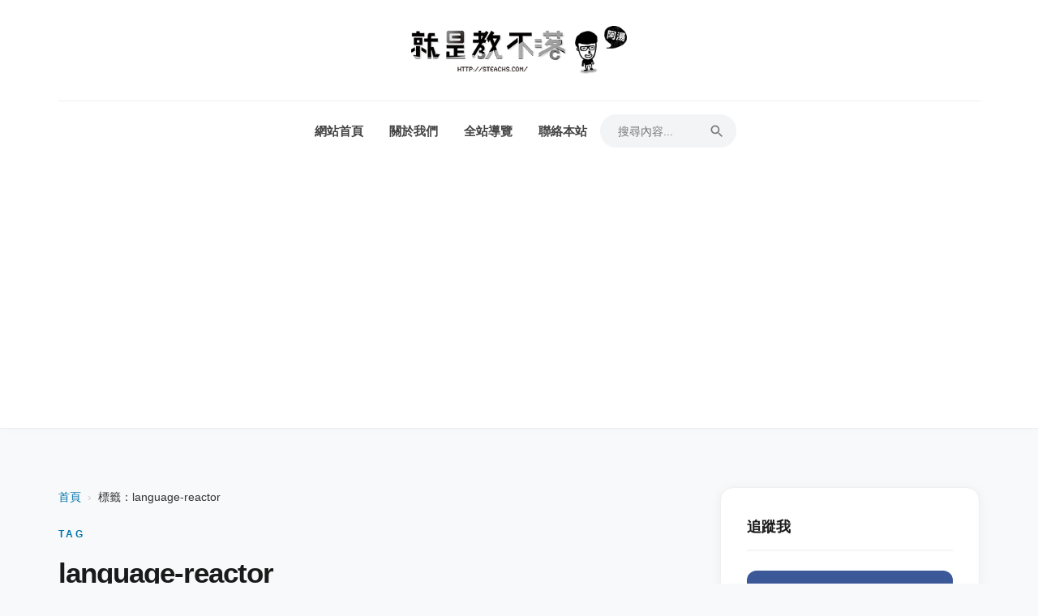

--- FILE ---
content_type: text/html
request_url: https://steachs.com/archives/tag/language-reactor
body_size: 11158
content:
<!DOCTYPE html><html lang="zh-TW"> <head><!-- Google Tag Manager --><script>(function(w,d,s,l,i){w[l]=w[l]||[];w[l].push({'gtm.start':
    new Date().getTime(),event:'gtm.js'});var f=d.getElementsByTagName(s)[0],
    j=d.createElement(s),dl=l!='dataLayer'?'&l='+l:'';j.async=true;j.src=
    'https://www.googletagmanager.com/gtm.js?id='+i+dl;f.parentNode.insertBefore(j,f);
    })(window,document,'script','dataLayer','GTM-KPS53BJ');</script><!-- End Google Tag Manager --><meta charset="UTF-8"><meta name="viewport" content="width=device-width, initial-scale=1.0"><link rel="preconnect" href="https://steachs.com"><link rel="dns-prefetch" href="https://steachs.com"><title>標籤：language-reactor - 就是教不落 - 給你最豐富的 3C 資訊、教學網站</title><meta name="description" content="查看標籤「language-reactor」下的所有文章"><meta name="robots" content="max-image-preview:large, index, follow"><link rel="canonical" href="https://steachs.com/archives/tag/language-reactor"><link rel="EditURI" type="application/rsd+xml" title="RSD" href="https://steachs.com/rsd.xml"><link rel="wlwmanifest" type="application/wlwmanifest+xml" href="https://steachs.com/wlwmanifest.xml"><link rel="icon" href="/favicon.ico"><link rel="shortcut icon" href="/favicon.ico"><script async src="https://pagead2.googlesyndication.com/pagead/js/adsbygoogle.js?client=ca-pub-0711196565645086" crossorigin="anonymous"></script><script async src="https://pagead2.googlesyndication.com/pagead/js/adsbygoogle.js?client=ca-pub-0711196565645086"
     crossorigin="anonymous"></script><meta property="og:type" content="website"><meta property="og:title" content="標籤：language-reactor - 就是教不落 - 給你最豐富的 3C 資訊、教學網站"><meta property="og:description" content="查看標籤「language-reactor」下的所有文章"><meta property="og:image" content="https://steachs.com/images/2026/01/1768319702_0984.png"><meta property="twitter:card" content="summary_large_image"><script id="whitelist-data" type="application/json">["4fun.tw","www.histats.com","www.dbs.com.cn","myfile.steachs.com","file.steachs.com","files.steachs.com","t.goiiz.com","steachs.isunfar.com.tw","fwdmax.fwd.com.hk","www.mymdacgo.tw","www.amagicsoft.com","azure4u.net","bestwallet.com","www.imobie.com","news.cnyes.com","tw.stock.yahoo.com","bananaimg.ai","bitcoinist.com","sogi.com.tw","jemlit.com","videoproc.com","www.ithome.com.tw","www.mspy.com","i1.wp.com","updf.com","www.binance.com","cryptonews.com","feedburner.google.com","pollo.ai","www.ithome.com.tw","plus.google.com","down.easeus.com","https://www.deskin.io/","twitter.com","feeds2.feedburner.com","demo.hiraku.tw","article.steachs.com","mega.nz","goo.gl","www.miier.me","store.miier.me","www.tstartel.com","shop.cool3c.com","www.oppotw.com","www.facebook.com","amazingtalker.com","www.lg.com","www.samsung.com","bit.ly","shopee.tw","richart.tw","www.zeczec.com","backme.tw","yahoo.com","486shop.com","host.com.tw","dyson.tw","huawei.com","movavi.com","yungching.com.tw","lihi.cc","popin.cc","avision.com","twsamsungcampaign.com","taishinbank.com.tw","readmoo.com","www.trendmicro.com","ubin.io","iamcoding.tw","gaaiho.com","pdfhome.com","directgo.tw","shop.opro9.com","www.shopback.com.tw","www.tp-link.com","social-plugins.line.me","s.click.taobao.com","acethinker.com","bestmade.com.tw","reurl.cc","momo.dm","jello.page.link","friendo.page.link","nayosmart.com","www.dottedsign.com","www.nescafe.com","haomy.tw","www.youtube.com","line.me","tw.imyfone.com","www.clevguard.com","lihi1.com","www.ceraliv.com","www.choosenano.com","ceraliv.me","q-r.tw","tw.gopcfun.com","4ddig.tenorshare.com","www.imyfone.com","pdf.wondershare.tw","wpcourses.cc","pikbest.com","bhv.com.tw","forms.gle","rightpdf.com","benqurl.biz","itoolab.tw","rankwoo.com","sflife.cc","www.instagram.com","youtube.com","tweaseus.pxf.io","www.accupass.com","ai.easeus.com","cryptodnes.bg","vocus.cc","coindada.com","www.sg-go.tw","ltr.boi.go.th","roborocktw.vip"]</script><style>.more-link-wrapper[data-astro-cid-nni2rj4u]{display:flex;justify-content:flex-end;margin-top:1.5rem}.more-link[data-astro-cid-nni2rj4u]{display:inline-flex;align-items:center;gap:8px;padding:8px 16px;background-color:transparent;color:var(--link-color, #0073aa);text-decoration:none;font-weight:600;font-size:.9rem;border:1px solid var(--link-color, #0073aa);border-radius:4px;transition:all .3s ease}.more-link[data-astro-cid-nni2rj4u]:hover{background-color:var(--link-color, #0073aa);color:#fff;transform:translateY(-2px);box-shadow:0 4px 12px #0073aa26}.more-link[data-astro-cid-nni2rj4u] .arrow[data-astro-cid-nni2rj4u]{transition:transform .3s ease}.more-link[data-astro-cid-nni2rj4u]:hover .arrow[data-astro-cid-nni2rj4u]{transform:translate(4px)}
</style>
<link rel="stylesheet" href="/_astro/about.CcH8wcTQ.css">
<style>.pagination-nav[data-astro-cid-d776pwuy]{display:flex;justify-content:center;align-items:center;margin-block:2rem 1rem;flex-wrap:wrap;gap:1rem}.page-number-list[data-astro-cid-d776pwuy]{display:flex;align-items:center;list-style:none;margin:0;padding:0;gap:.25rem}.page-control[data-astro-cid-d776pwuy],.page-number[data-astro-cid-d776pwuy],.ellipsis[data-astro-cid-d776pwuy]{display:flex;justify-content:center;align-items:center;min-width:2.5rem;height:2.5rem;padding:0 .5rem;border-radius:.25rem;font-size:1rem}.page-control[data-astro-cid-d776pwuy],.page-number[data-astro-cid-d776pwuy]{background:#fff;border:1px solid #d1d5db;color:#374151;transition:all .2s ease-in-out}.page-control[data-astro-cid-d776pwuy]:hover,.page-number[data-astro-cid-d776pwuy]:hover{background:#f3f4f6;border-color:#9ca3af;text-decoration:none}.ellipsis[data-astro-cid-d776pwuy]{color:#6b7280}.page-number[data-astro-cid-d776pwuy].current{background:#007acc;border-color:#007acc;color:#fff;font-weight:600;pointer-events:none}
.breadcrumbs[data-astro-cid-ilhxcym7]{margin-bottom:1.5rem;font-size:.9rem;color:#666}.breadcrumbs[data-astro-cid-ilhxcym7] ol[data-astro-cid-ilhxcym7]{list-style:none;padding:0;margin:0;display:flex;flex-wrap:wrap;align-items:center}.breadcrumbs[data-astro-cid-ilhxcym7] li[data-astro-cid-ilhxcym7]{display:flex;align-items:center}.breadcrumbs[data-astro-cid-ilhxcym7] a[data-astro-cid-ilhxcym7]{color:var(--link-color, #0073aa);text-decoration:none}.breadcrumbs[data-astro-cid-ilhxcym7] a[data-astro-cid-ilhxcym7]:hover{text-decoration:underline}.separator[data-astro-cid-ilhxcym7]{margin:0 .5rem;color:#ccc}.current[data-astro-cid-ilhxcym7]{color:#333;font-weight:500}
.error-message[data-astro-cid-uem4puuj]{color:#e11d48;padding:1.5rem;background:#fff1f2;border-radius:12px;border:1px solid #ffe4e6;margin-bottom:2rem;font-weight:600;text-align:center}
</style></head> <body> <!-- Google Tag Manager (noscript) --> <noscript><iframe src="https://www.googletagmanager.com/ns.html?id=GTM-KPS53BJ" height="0" width="0" style="display:none;visibility:hidden"></iframe></noscript> <!-- End Google Tag Manager (noscript) --> <div class="site-wrapper"> <header class="site-header"> <div class="header-container"> <div class="header-top-bar"><div class="site-branding"><a href="/" class="site-title"><img src="https://steachs.com/images/2026/01/1768319702_0984.png" alt="就是教不落 - 給你最豐富的 3C 資訊、教學網站"></a></div><button class="mobile-menu-toggle" aria-label="Toggle Menu"><span class="bar"></span><span class="bar"></span><span class="bar"></span></button></div> <nav class="main-navigation"> <ul id="menu-main-menu" class="menu"> <li><a href="/">網站首頁</a></li><li><a href="/about">關於我們</a></li><li><a href="/sitereview">全站導覽</a></li><li><a href="/contact">聯絡本站</a></li> <li class="search-item"> <form action="/" method="get" class="search-form-header"> <input type="text" name="s" placeholder="搜尋內容..." required> <button type="submit" aria-label="Search"><svg viewBox="0 0 24 24" width="20" height="20"><path d="M15.5 14h-.79l-.28-.27A6.471 6.471 0 0 0 16 9.5 6.5 6.5 0 1 0 9.5 16c1.61 0 3.09-.59 4.23-1.57l.27.28v.79l5 4.99L20.49 19l-4.99-5zm-6 0C7.01 14 5 11.99 5 9.5S7.01 5 9.5 5 14 7.01 14 9.5 11.99 14 9.5 14z" fill="currentColor"></path></svg></button> </form> </li> </ul> </nav> </div> </header> <div class="hero-container"></div> <div class="site-content"> <main class="main-content"> <nav class="breadcrumbs" aria-label="Breadcrumb" data-astro-cid-ilhxcym7> <ol data-astro-cid-ilhxcym7> <li data-astro-cid-ilhxcym7><a href="/" data-astro-cid-ilhxcym7>首頁</a></li> <li data-astro-cid-ilhxcym7> <span class="separator" data-astro-cid-ilhxcym7>›</span> <span class="current" aria-current="page" data-astro-cid-ilhxcym7>標籤：language-reactor</span> </li> </ol> </nav> <script type="application/ld+json">{"@context":"https://schema.org","@type":"BreadcrumbList","itemListElement":[{"@type":"ListItem","position":1,"name":"標籤：language-reactor"}]}</script>  <div class="section-header-block" data-astro-cid-uem4puuj> <span class="sub-title" data-astro-cid-uem4puuj>Tag</span> <h1 class="main-title" data-astro-cid-uem4puuj>language-reactor</h1> </div> <div class="posts-container" data-astro-cid-nni2rj4u> <article class="post" data-astro-cid-nni2rj4u> <div class="post-thumbnail" data-astro-cid-nni2rj4u> <a href="/archives/84703" data-astro-cid-nni2rj4u> <img src="https://steachs.com/images/2026/01/1768807159_7929a5c8.webp" alt="雙門檻越障最高 4.5+4.3cm，石頭科技 Saros 20 跨越奇兵 旗艦越障掃拖王者開箱" loading="lazy" data-astro-cid-nni2rj4u> </a> </div> <header class="entry-header" data-astro-cid-nni2rj4u> <h2 class="entry-title" data-astro-cid-nni2rj4u> <a href="/archives/84703" data-astro-cid-nni2rj4u>雙門檻越障最高 4.5+4.3cm，石頭科技 Saros 20 跨越奇兵 旗艦越障掃拖王者開箱</a> </h2> <div class="entry-meta" data-astro-cid-nni2rj4u> <span class="posted-on" data-astro-cid-nni2rj4u>2026/1/19</span> <span class="byline" data-astro-cid-nni2rj4u>作者：<a href="/author/scorpio" data-astro-cid-nni2rj4u>阿湯</a></span> <span class="cat-links" data-astro-cid-nni2rj4u>分類：<a href="/archives/category/3cinformation" data-astro-cid-nni2rj4u>開箱文 &amp; 評測</a></span> </div> </header> <div class="entry-content" data-astro-cid-nni2rj4u> <p data-astro-cid-nni2rj4u>在這 2026 年剛開始，石頭科技就火速推出了最新的旗艦機型「Saros 20 跨越奇兵 旗艦越障掃拖王者」，去年越障部份原本只有 2cm+2cm 雙門檻，今年直接雙倍提升變成 4.5cm+4cm 雙門檻，除此之外， 2025 年所有的旗艦功能、規格幾乎都齊聚一身，而且更加升級，像是支援動態 100 度/50 度/常溫三段式熱水洗拖布、35000pa 的超強吸力、毛髮零纏繞三重結構設計，再加上採用星陣導航避障系統帶來超薄的 7.98cm 機身，真的是什麼都有，不用再選擇困難，一台通通搞定。</p> <div class="more-link-wrapper" data-astro-cid-nni2rj4u> <a href="/archives/84703" class="more-link" data-astro-cid-nni2rj4u>
繼續閱讀
<span class="arrow" data-astro-cid-nni2rj4u>→</span> </a> </div> </div> </article><article class="post" data-astro-cid-nni2rj4u> <div class="post-thumbnail" data-astro-cid-nni2rj4u> <a href="/archives/84224" data-astro-cid-nni2rj4u> <img src="https://steachs.com/images/uploads/2026/01/Gemini_Generated_Image_adi1ymadi1ymadi1.png" alt="家用、戶外都好用！BLUETTI 電吉拉行動電站開箱，近 1.5 度電，充滿只要 80 分鐘！" loading="lazy" data-astro-cid-nni2rj4u> </a> </div> <header class="entry-header" data-astro-cid-nni2rj4u> <h2 class="entry-title" data-astro-cid-nni2rj4u> <a href="/archives/84224" data-astro-cid-nni2rj4u>家用、戶外都好用！BLUETTI 電吉拉行動電站開箱，近 1.5 度電，充滿只要 80 分鐘！</a> </h2> <div class="entry-meta" data-astro-cid-nni2rj4u> <span class="posted-on" data-astro-cid-nni2rj4u>2026/1/5</span> <span class="byline" data-astro-cid-nni2rj4u>作者：<a href="/author/scorpio" data-astro-cid-nni2rj4u>阿湯</a></span> <span class="cat-links" data-astro-cid-nni2rj4u>分類：<a href="/archives/category/3cinformation" data-astro-cid-nni2rj4u>開箱文 &amp; 評測</a></span> </div> </header> <div class="entry-content" data-astro-cid-nni2rj4u> <p data-astro-cid-nni2rj4u>說到行動電源站，用過的人就知道有多方便，很多人都以為只有露營才用的到，真的是天大的誤會，既然行動電源站就是一顆超大且支援 AC/DC 的電源，那為什麼只有露營才用的到呢？像是在家門外洗車不好拉電給高壓洗車機，是不是直接接上行動電源站就好？停電時也用的到！但挑選一款好的行動電源站很重要，今天要來開箱的這款 BLUETTI 電吉拉行動電站，將近 1.5 度的電量，支援快充、BMS 電池管理、太陽能充電...</p> <div class="more-link-wrapper" data-astro-cid-nni2rj4u> <a href="/archives/84224" class="more-link" data-astro-cid-nni2rj4u>
繼續閱讀
<span class="arrow" data-astro-cid-nni2rj4u>→</span> </a> </div> </div> </article><article class="post" data-astro-cid-nni2rj4u> <div class="post-thumbnail" data-astro-cid-nni2rj4u> <a href="/archives/83926" data-astro-cid-nni2rj4u> <img src="https://steachs.com/images/uploads/2025/12/Gemini_Generated_Image_bahddlbahddlbahd.png" alt="金融素養的四大關鍵能力，提升金錢掌控力" loading="lazy" data-astro-cid-nni2rj4u> </a> </div> <header class="entry-header" data-astro-cid-nni2rj4u> <h2 class="entry-title" data-astro-cid-nni2rj4u> <a href="/archives/83926" data-astro-cid-nni2rj4u>金融素養的四大關鍵能力，提升金錢掌控力</a> </h2> <div class="entry-meta" data-astro-cid-nni2rj4u> <span class="posted-on" data-astro-cid-nni2rj4u>2025/12/21</span> <span class="byline" data-astro-cid-nni2rj4u>作者：<a href="/author/others" data-astro-cid-nni2rj4u>客座投稿</a></span> <span class="cat-links" data-astro-cid-nni2rj4u>分類：<a href="/archives/category/information" data-astro-cid-nni2rj4u>網路大小事</a></span> </div> </header> <div class="entry-content" data-astro-cid-nni2rj4u> <p data-astro-cid-nni2rj4u>你是否想過「為什麼同樣賺錢的人，財務狀況卻可能差很大？」答案往往不在於收入，而在於「金融素養」。金融素養（Financial Literacy）指的不是複雜的投資知識，而是每個人都需要具備的基本金錢管理能力。這篇内容以四大核心能力為主軸，帶你清楚了解什麼才是真正的金融素養。

</p> <div class="more-link-wrapper" data-astro-cid-nni2rj4u> <a href="/archives/83926" class="more-link" data-astro-cid-nni2rj4u>
繼續閱讀
<span class="arrow" data-astro-cid-nni2rj4u>→</span> </a> </div> </div> </article><article class="post" data-astro-cid-nni2rj4u> <div class="post-thumbnail" data-astro-cid-nni2rj4u> <a href="/archives/83871" data-astro-cid-nni2rj4u> <img src="https://steachs.com/images/uploads/2025/12/Gemini_Generated_Image_ii5717ii5717ii57.png" alt="【線上八字命理學堂】AI 助攻！八字排盤、算命、解盤、合盤全功能網站" loading="lazy" data-astro-cid-nni2rj4u> </a> </div> <header class="entry-header" data-astro-cid-nni2rj4u> <h2 class="entry-title" data-astro-cid-nni2rj4u> <a href="/archives/83871" data-astro-cid-nni2rj4u>【線上八字命理學堂】AI 助攻！八字排盤、算命、解盤、合盤全功能網站</a> </h2> <div class="entry-meta" data-astro-cid-nni2rj4u> <span class="posted-on" data-astro-cid-nni2rj4u>2025/12/20</span> <span class="byline" data-astro-cid-nni2rj4u>作者：<a href="/author/scorpio" data-astro-cid-nni2rj4u>阿湯</a></span> <span class="cat-links" data-astro-cid-nni2rj4u>分類：<a href="/archives/category/3cinformation" data-astro-cid-nni2rj4u>開箱文 &amp; 評測</a></span> </div> </header> <div class="entry-content" data-astro-cid-nni2rj4u> <p data-astro-cid-nni2rj4u>很多人不知道阿湯自己私下有在研究命理，不過也就是這 1~2 年的事，研究的沒有到很深入，也不只一種，像之前就有研究過別命理學，而最近研究的是八字，為了更好排盤，乾脆自己做一個網站，而這網站除了排盤之外，我也增加了很多功能，本來要單純自用，後來就弄一弄開放大家一起來用了，往下來分享我這次用 AI 搭配自己寫程式做的八字命理學堂。

</p> <div class="more-link-wrapper" data-astro-cid-nni2rj4u> <a href="/archives/83871" class="more-link" data-astro-cid-nni2rj4u>
繼續閱讀
<span class="arrow" data-astro-cid-nni2rj4u>→</span> </a> </div> </div> </article><article class="post" data-astro-cid-nni2rj4u> <div class="post-thumbnail" data-astro-cid-nni2rj4u> <a href="/archives/83869" data-astro-cid-nni2rj4u> <img src="https://steachs.com/images/uploads/2025/12/word-image-83869-1.jpeg" alt="移居馬來西亞遠距工作:簽證、生活成本全攻略" loading="lazy" data-astro-cid-nni2rj4u> </a> </div> <header class="entry-header" data-astro-cid-nni2rj4u> <h2 class="entry-title" data-astro-cid-nni2rj4u> <a href="/archives/83869" data-astro-cid-nni2rj4u>移居馬來西亞遠距工作:簽證、生活成本全攻略</a> </h2> <div class="entry-meta" data-astro-cid-nni2rj4u> <span class="posted-on" data-astro-cid-nni2rj4u>2025/12/19</span> <span class="byline" data-astro-cid-nni2rj4u>作者：<a href="/author/others" data-astro-cid-nni2rj4u>客座投稿</a></span> <span class="cat-links" data-astro-cid-nni2rj4u>分類：<a href="/archives/category/information" data-astro-cid-nni2rj4u>網路大小事</a></span> </div> </header> <div class="entry-content" data-astro-cid-nni2rj4u> <p data-astro-cid-nni2rj4u>你是不是也厭倦了台北高昂的房租和生活成本?每個月薪水一進帳就被房東拿走三分之一,剩下的錢還得精打細算?其實,有個東南亞國家正在向遠距工作者招手,那裡的生活成本只有台灣的一半,網路速度快到飛起,而且還有專門為數位遊牧族設計的簽證。而這個地方,就是越來越多台灣人選擇的馬來西亞

這篇文章會告訴你所有關於移居馬來西亞遠距工作的實用資訊,從簽證申請到每月開銷,讓你清楚知道這條路是否適合你。準備好了嗎?讓我們開始吧。

</p> <div class="more-link-wrapper" data-astro-cid-nni2rj4u> <a href="/archives/83869" class="more-link" data-astro-cid-nni2rj4u>
繼續閱讀
<span class="arrow" data-astro-cid-nni2rj4u>→</span> </a> </div> </div> </article><article class="post" data-astro-cid-nni2rj4u> <div class="post-thumbnail" data-astro-cid-nni2rj4u> <a href="/archives/83698" data-astro-cid-nni2rj4u> <img src="https://steachs.com/images/uploads/2025/12/word-image-83698-1-1.png" alt="Android 資料恢復與修復｜DroidKit 手機資料救援軟體完整指南" loading="lazy" data-astro-cid-nni2rj4u> </a> </div> <header class="entry-header" data-astro-cid-nni2rj4u> <h2 class="entry-title" data-astro-cid-nni2rj4u> <a href="/archives/83698" data-astro-cid-nni2rj4u>Android 資料恢復與修復｜DroidKit 手機資料救援軟體完整指南</a> </h2> <div class="entry-meta" data-astro-cid-nni2rj4u> <span class="posted-on" data-astro-cid-nni2rj4u>2025/12/8</span> <span class="byline" data-astro-cid-nni2rj4u>作者：<a href="/author/others" data-astro-cid-nni2rj4u>客座投稿</a></span> <span class="cat-links" data-astro-cid-nni2rj4u>分類：<a href="/archives/category/information" data-astro-cid-nni2rj4u>網路大小事</a></span> </div> </header> <div class="entry-content" data-astro-cid-nni2rj4u> <p data-astro-cid-nni2rj4u>Android 手機資料誤刪不用慌！使用 DroidKit 輕鬆找回照片、影片、LINE/WhatsApp 聊天記錄、聯絡人及文件。完整 Android 資料恢復與修復指南，操作簡單、安全高效。

Android 資料恢復完整指南：怎麼救回被刪除的手機資料？在日常使用 Android 手機的過程中，相片、影片、聊天記錄、文件等資料很容易因為誤刪、系統更新、裝置故障、螢幕破裂，甚至是忘記密碼等情況而消失。當資料突然不見時，很多人第一時間會上網搜尋解決方法，但資訊零散、效果參差不齊，本篇將整理最可靠的 Android資料恢復與修復 方法，讓你能有效提高成功救回重要檔案的機率。

</p> <div class="more-link-wrapper" data-astro-cid-nni2rj4u> <a href="/archives/83698" class="more-link" data-astro-cid-nni2rj4u>
繼續閱讀
<span class="arrow" data-astro-cid-nni2rj4u>→</span> </a> </div> </div> </article><article class="post" data-astro-cid-nni2rj4u> <div class="post-thumbnail" data-astro-cid-nni2rj4u> <a href="/archives/82973" data-astro-cid-nni2rj4u> <img src="https://steachs.com/images/uploads/2025/11/word-image-82973-1.jpeg" alt="適合遠端工作的電腦工程師居住的五大國家" loading="lazy" data-astro-cid-nni2rj4u> </a> </div> <header class="entry-header" data-astro-cid-nni2rj4u> <h2 class="entry-title" data-astro-cid-nni2rj4u> <a href="/archives/82973" data-astro-cid-nni2rj4u>適合遠端工作的電腦工程師居住的五大國家</a> </h2> <div class="entry-meta" data-astro-cid-nni2rj4u> <span class="posted-on" data-astro-cid-nni2rj4u>2025/11/15</span> <span class="byline" data-astro-cid-nni2rj4u>作者：<a href="/author/others" data-astro-cid-nni2rj4u>客座投稿</a></span> <span class="cat-links" data-astro-cid-nni2rj4u>分類：<a href="/archives/category/information" data-astro-cid-nni2rj4u>網路大小事</a></span> </div> </header> <div class="entry-content" data-astro-cid-nni2rj4u> <p data-astro-cid-nni2rj4u>你是不是常常在想，如果可以一邊寫程式一邊享受異國生活該有多好？隨著遠端工作成為新常態，越來越多台灣工程師開始探索海外生活的可能性。不過，選擇移居地點可不是隨便看看風景照片就能決定的事。網速快不快、稅務友不友善、生活成本高不高、簽證好不好拿——這些實際問題都會直接影響你的遠端工作I體驗。

</p> <div class="more-link-wrapper" data-astro-cid-nni2rj4u> <a href="/archives/82973" class="more-link" data-astro-cid-nni2rj4u>
繼續閱讀
<span class="arrow" data-astro-cid-nni2rj4u>→</span> </a> </div> </div> </article><article class="post" data-astro-cid-nni2rj4u> <div class="post-thumbnail" data-astro-cid-nni2rj4u> <a href="/archives/81847" data-astro-cid-nni2rj4u> <img src="https://steachs.com/images/uploads/2025/10/DSC04831.jpg" alt="石頭 Qrevo Curv 2 Flow 搖滾巨星 滾筒活水掃拖機器人開箱：活水拖地，咖啡、果汁也能拖！" loading="lazy" data-astro-cid-nni2rj4u> </a> </div> <header class="entry-header" data-astro-cid-nni2rj4u> <h2 class="entry-title" data-astro-cid-nni2rj4u> <a href="/archives/81847" data-astro-cid-nni2rj4u>石頭 Qrevo Curv 2 Flow 搖滾巨星 滾筒活水掃拖機器人開箱：活水拖地，咖啡、果汁也能拖！</a> </h2> <div class="entry-meta" data-astro-cid-nni2rj4u> <span class="posted-on" data-astro-cid-nni2rj4u>2025/10/22</span> <span class="byline" data-astro-cid-nni2rj4u>作者：<a href="/author/scorpio" data-astro-cid-nni2rj4u>阿湯</a></span> <span class="cat-links" data-astro-cid-nni2rj4u>分類：<a href="/archives/category/3cinformation" data-astro-cid-nni2rj4u>開箱文 &amp; 評測</a></span> </div> </header> <div class="entry-content" data-astro-cid-nni2rj4u> <p data-astro-cid-nni2rj4u>家裡有小孩或寵物的朋友應該都有這種經驗：剛拖完地沒多久，地板又出現了各種不明液體、腳印、毛髮。更讓人崩潰的是，有時候讓掃地機器人去拖地，結果它竟然把廚房的醬油漬帶到客廳，把客廳的果汁漬帶到臥室，越拖越髒。這時候你會開始懷疑：到底是我在幫掃地機收拾善後，還是它在幫我打掃？掃地機器人這種東西，市面上早就千千萬萬種了。就算功能再強大，遇到家裡特別髒的時候，還是會擔心機器人拖地到底有沒有乾淨。該不會就帶著髒污從頭拖到尾？別擔心，全台銷售第一掃地機器人品牌石頭科技推出 石頭 Qrevo Curv 2 Flow 搖滾巨星 滾筒活水掃拖機器人，即時清洗拖布加不留水痕的秘訣，石頭最懂你要的是什麼。

</p> <div class="more-link-wrapper" data-astro-cid-nni2rj4u> <a href="/archives/81847" class="more-link" data-astro-cid-nni2rj4u>
繼續閱讀
<span class="arrow" data-astro-cid-nni2rj4u>→</span> </a> </div> </div> </article><article class="post" data-astro-cid-nni2rj4u> <div class="post-thumbnail" data-astro-cid-nni2rj4u> <a href="/archives/82160" data-astro-cid-nni2rj4u> <img src="https://steachs.com/images/uploads/2025/10/word-image-82160-1.png" alt="如何在加密貨幣牛市中獲得最大收益" loading="lazy" data-astro-cid-nni2rj4u> </a> </div> <header class="entry-header" data-astro-cid-nni2rj4u> <h2 class="entry-title" data-astro-cid-nni2rj4u> <a href="/archives/82160" data-astro-cid-nni2rj4u>如何在加密貨幣牛市中獲得最大收益</a> </h2> <div class="entry-meta" data-astro-cid-nni2rj4u> <span class="posted-on" data-astro-cid-nni2rj4u>2025/10/22</span> <span class="byline" data-astro-cid-nni2rj4u>作者：<a href="/author/others" data-astro-cid-nni2rj4u>客座投稿</a></span> <span class="cat-links" data-astro-cid-nni2rj4u>分類：<a href="/archives/category/information" data-astro-cid-nni2rj4u>網路大小事</a></span> </div> </header> <div class="entry-content" data-astro-cid-nni2rj4u> <p data-astro-cid-nni2rj4u>加密貨幣市場周期變化一向明顯，每次牛市都為投資者帶來了重塑財富的機會。從2017年的首次代幣發行（ICO）熱潮，到2021年的去中心化金融（DeFi）與NFT狂潮，這些階段不僅是技術的演進，更是投資策略與心理博弈的試煉場。隨著全球資金流動重新分配，人工智慧、真實世界資產（RWA）及Layer 2擴容解決方案正逐步成為2025年牛市的新引擎。

</p> <div class="more-link-wrapper" data-astro-cid-nni2rj4u> <a href="/archives/82160" class="more-link" data-astro-cid-nni2rj4u>
繼續閱讀
<span class="arrow" data-astro-cid-nni2rj4u>→</span> </a> </div> </div> </article><article class="post" data-astro-cid-nni2rj4u> <div class="post-thumbnail" data-astro-cid-nni2rj4u> <a href="/archives/81908" data-astro-cid-nni2rj4u> <img src="https://steachs.com/images/uploads/2025/10/ChatGPT-Image-2025年10月16日-上午11_44_20.png" alt="硬碟管理最佳軟體 EaseUS Partition Master，硬碟分割、系統轉移、資料抹除輕鬆搞定" loading="lazy" data-astro-cid-nni2rj4u> </a> </div> <header class="entry-header" data-astro-cid-nni2rj4u> <h2 class="entry-title" data-astro-cid-nni2rj4u> <a href="/archives/81908" data-astro-cid-nni2rj4u>硬碟管理最佳軟體 EaseUS Partition Master，硬碟分割、系統轉移、資料抹除輕鬆搞定</a> </h2> <div class="entry-meta" data-astro-cid-nni2rj4u> <span class="posted-on" data-astro-cid-nni2rj4u>2025/10/17</span> <span class="byline" data-astro-cid-nni2rj4u>作者：<a href="/author/scorpio" data-astro-cid-nni2rj4u>阿湯</a></span> <span class="cat-links" data-astro-cid-nni2rj4u>分類：<a href="/archives/category/3cinformation" data-astro-cid-nni2rj4u>開箱文 &amp; 評測</a></span> </div> </header> <div class="entry-content" data-astro-cid-nni2rj4u> <p data-astro-cid-nni2rj4u>
2025 年 10 月 14 日，微軟正式停止對 Windows 10 的支援。這意味著繼續使用 Windows 10 的電腦將不再收到安全性更新，面臨病毒和駭客攻擊的風險大增。許多人開始考慮升級到 Windows 11，但卻發現自己的電腦卡在幾個關鍵問題上：磁碟格式是舊的 MBR 而非 GPT、C 槽空間不足無法安裝、或是想把系統轉移到新買的 SSD 上。


Windows 內建的磁碟管理工具在這些情況下幾乎幫不上忙。MBR 轉 GPT 要重灌系統？C 槽空間不夠要刪除 D 槽資料？系統轉移到 SSD 要全部重新安裝軟體？這些傳統做法不但麻煩，還可能造成資料遺失。今天要介紹的 EaseUS Partition Master，就是專門解決這些升級障礙的專業工具。

</p> <div class="more-link-wrapper" data-astro-cid-nni2rj4u> <a href="/archives/81908" class="more-link" data-astro-cid-nni2rj4u>
繼續閱讀
<span class="arrow" data-astro-cid-nni2rj4u>→</span> </a> </div> </div> </article> </div> <nav class="pagination-nav" aria-label="Pagination" data-astro-cid-d776pwuy>  <ul class="page-number-list" data-astro-cid-d776pwuy> <li data-astro-cid-d776pwuy> <a href="/archives/tag/language-reactor" class="page-number current" aria-current="page" data-astro-cid-d776pwuy> 1 </a> </li><li data-astro-cid-d776pwuy> <a href="/archives/tag/language-reactor/page/2" class="page-number" aria-current="false" data-astro-cid-d776pwuy> 2 </a> </li><li data-astro-cid-d776pwuy> <a href="/archives/tag/language-reactor/page/3" class="page-number" aria-current="false" data-astro-cid-d776pwuy> 3 </a> </li><li data-astro-cid-d776pwuy> <a href="/archives/tag/language-reactor/page/4" class="page-number" aria-current="false" data-astro-cid-d776pwuy> 4 </a> </li><li data-astro-cid-d776pwuy> <a href="/archives/tag/language-reactor/page/5" class="page-number" aria-current="false" data-astro-cid-d776pwuy> 5 </a> </li><li data-astro-cid-d776pwuy> <span class="ellipsis" data-astro-cid-d776pwuy>...</span> </li><li data-astro-cid-d776pwuy> <a href="/archives/tag/language-reactor/page/731" class="page-number" aria-current="false" data-astro-cid-d776pwuy> 731 </a> </li> </ul> <a href="/archives/tag/language-reactor/page/2" class="page-control next" data-astro-cid-d776pwuy>下一頁 ›</a> </nav> </main> <aside class="sidebar"> <section class="widget widget_epcl_social"> <h3 class="widget-title">追蹤我</h3> <ul class="icons"> <li><a href="https://www.facebook.com/teachs" class="facebook" target="_blank" rel="nofollow noopener"><span class="icon"><svg viewBox="0 0 24 24"><path d="M24 12.073c0-6.627-5.373-12-12-12s-12 5.373-12 12c0 5.99 4.388 10.954 10.125 11.854v-8.385H7.078v-3.47h3.047V9.43c0-3.007 1.792-4.669 4.533-4.669 1.312 0 2.686.235 2.686.235v2.953H15.83c-1.491 0-1.956.925-1.956 1.874v2.25h3.328l-.532 3.47h-2.796v8.385C19.612 23.027 24 18.062 24 12.073z"></path></svg></span><span>Facebook</span></a></li> <li><a href="https://www.instagram.com/s_tech_life/" class="instagram" target="_blank" rel="nofollow noopener"><span class="icon"><svg viewBox="0 0 24 24"><path d="M12 2.163c3.204 0 3.584.012 4.85.07 3.252.148 4.771 1.691 4.919 4.919.058 1.265.069 1.645.069 4.849 0 3.205-.012 3.584-.069 4.849-.149 3.225-1.664 4.771-4.919 4.919-1.266.058-1.644.07-4.85.07-3.204 0-3.584-.012-4.849-.07-3.26-.149-4.771-1.699-4.919-4.92-.058-1.265-.07-1.644-.07-4.849 0-3.204.013-3.583.07-4.849.149-3.227 1.664-4.771 4.919-4.919 1.266-.057 1.645-.069 4.849-.069zm0-2.163c-3.259 0-3.667.014-4.947.072-4.358.2-6.78 2.618-6.98 6.98-.059 1.281-.073 1.689-.073 4.948 0 3.259.014 3.668.072 4.948.2 4.358 2.618 6.78 6.98 6.98 1.281.058 1.689.072 4.948.072 3.259 0 3.668-.014 4.948-.072 4.354-.2 6.782-2.618 6.979-6.98.059-1.28.073-1.689.073-4.948 0-3.259-.014-3.667-.072-4.947-.196-4.354-2.617-6.78-6.979-6.98-1.281-.059-1.69-.073-4.949-.073zm0 5.838c-3.403 0-6.162 2.759-6.162 6.162s2.759 6.163 6.162 6.163 6.162-2.759 6.162-6.163c0-3.403-2.759-6.162-6.162-6.162zm0 10.162c-2.209 0-4-1.79-4-4 0-2.209 1.791-4 4-4s4 1.791 4 4c0 2.21-1.791 4-4 4zm6.406-11.845c-.796 0-1.441.645-1.441 1.44s.645 1.44 1.441 1.44c.795 0 1.439-.645 1.439-1.44s-.644-1.44-1.439-1.44z"></path></svg></span><span>Instagram</span></a></li> <li><a href="https://www.youtube.com/@s3clife" class="youtube" target="_blank" rel="nofollow noopener"><span class="icon"><svg viewBox="0 0 24 24"><path d="M23.498 6.186a3.016 3.016 0 0 0-2.122-2.136C19.505 3.545 12 3.545 12 3.545s-7.505 0-9.377.505A3.017 3.017 0 0 0 .502 6.186C0 8.07 0 12 0 12s0 3.93.502 5.814a3.016 3.016 0 0 0 2.122 2.136c1.871.505 9.376.505 9.376.505s7.505 0 9.377-.505a3.015 3.015 0 0 0 2.122-2.136C24 15.93 24 12 24 12s0-3.93-.502-5.814zM9.545 15.568V8.432L15.818 12l-6.273 3.568z"></path></svg></span><span>Youtube</span></a></li> </ul> </section> <div class="widget"><h3 class="widget-title">文章分類</h3><ul class="widget-list"><li><a href="/archives/category/3cinformation">開箱文 &amp; 評測</a></li><li><a href="/archives/category/mobile_phone">手機應用教學</a></li><li><a href="/archives/category/comab">電腦小教室</a></li><li><a href="/archives/category/software">電腦軟體</a></li><li><a href="/archives/category/information">網路大小事</a></li><li><a href="/archives/category/socialmedia">網路社群</a></li><li><a href="/archives/category/netservice">線上工具/服務</a></li><li><a href="/archives/category/cloudservice">雲端服務</a></li><li><a href="/archives/category/travel">旅遊&amp;美食&amp;活動記事</a></li><li><a href="/archives/category/camp-vlog">露營 Vlog</a></li><li><a href="/archives/category/games">遊戲相關</a></li><li><a href="/archives/category/uncategorized">未分類</a></li></ul></div> <div class="widget"><h3 class="widget-title">最新文章</h3><div id="latest-posts-sidebar">載入中...</div></div> <div class="widget"><h3 class="widget-title">相關連結</h3><ul class="widget-list"><li><a href="https://steachs.com/fortune-telling" target="_blank">AI 八字命理學堂</a></li><li><a href="https://steachs.com/maya_13_moon_calendar/" target="_blank">馬雅13月亮曆查詢器</a></li></ul></div> </aside> </div> <footer class="site-footer"><div class="footer-container"><p>© 2026 就是教不落 - 給你最豐富的 3C 資訊、教學網站 All Rights Reserved</p></div></footer> </div> <script>
        function initMobileMenu() {
            const toggle = document.querySelector('.mobile-menu-toggle');
            const nav = document.querySelector('.main-navigation');
            if (!toggle || !nav) return;
            toggle.onclick = (e) => {
                e.stopPropagation();
                const isActive = toggle.classList.toggle('is-active');
                nav.classList.toggle('is-active');
            };
        }

        function initLinkInterceptor() {
            if (window.location.pathname.startsWith('/secure')) return;
            const whitelistEl = document.getElementById('whitelist-data');
            const whitelist = whitelistEl ? JSON.parse(whitelistEl.textContent) : [];
            const currentDomain = window.location.hostname;

            document.addEventListener('click', (e) => {
                const anchor = e.target.closest('a');
                if (!anchor || !anchor.href) return;
                const entryContent = anchor.closest('.entry-content');
                if (!entryContent) return;
                let url;
                try { url = new URL(anchor.href); } catch (err) { return; }
                if (url.hostname === currentDomain || url.protocol === 'mailto:' || url.protocol === 'tel:' || url.pathname.startsWith('/secure')) return;
                if (whitelist.some(domain => url.hostname.includes(domain))) return;
                e.preventDefault();
                
                const fromTitle = document.querySelector('.entry-title')?.innerText || document.title;
                let fromExcerpt = "";
                const entryEl = document.querySelector('.entry-content');
                if (entryEl) {
                    const firstP = entryEl.querySelector('p');
                    fromExcerpt = (firstP?.innerText || entryEl.innerText || "").substring(0, 100).trim();
                }
                
                const secureUrl = new URL('/secure', window.location.origin);
                secureUrl.searchParams.set('u', anchor.href);
                secureUrl.searchParams.set('t', fromTitle);
                secureUrl.searchParams.set('e', fromExcerpt);
                
                window.open(secureUrl.toString(), '_blank');
            }, true);
        }

        async function fetchLatestPosts() {
            const container = document.getElementById('latest-posts-sidebar');
            if (!container) return;
            try {
                const response = await fetch('/backend/posts.php?limit=10');
                const data = await response.json();
                const posts = data.posts || [];
                container.innerHTML = `<ul class="widget-list">${posts.map(post => `<li><a href="/archives/${post.id}">${post.title}</a></li>`).join('')}</ul>`;
            } catch (error) { container.innerHTML = '無法載入'; }
        }

        function initAds() {
            try {
                const ads = document.querySelectorAll('.adsbygoogle:not([data-adsbygoogle-status="done"])');
                ads.forEach(ad => {
                    (window.adsbygoogle = window.adsbygoogle || []).push({});
                });
            } catch (e) {}
        }

        initMobileMenu();
        initLinkInterceptor();
        fetchLatestPosts();
        setTimeout(initAds, 1500);

        document.addEventListener('astro:after-swap', () => {
            initMobileMenu();
            initLinkInterceptor();
            fetchLatestPosts();
            setTimeout(initAds, 1000);
        });
    </script> </body> </html> 

--- FILE ---
content_type: text/html; charset=utf-8
request_url: https://www.google.com/recaptcha/api2/aframe
body_size: 265
content:
<!DOCTYPE HTML><html><head><meta http-equiv="content-type" content="text/html; charset=UTF-8"></head><body><script nonce="U5BeMjchcW4tfvQsaN-9pQ">/** Anti-fraud and anti-abuse applications only. See google.com/recaptcha */ try{var clients={'sodar':'https://pagead2.googlesyndication.com/pagead/sodar?'};window.addEventListener("message",function(a){try{if(a.source===window.parent){var b=JSON.parse(a.data);var c=clients[b['id']];if(c){var d=document.createElement('img');d.src=c+b['params']+'&rc='+(localStorage.getItem("rc::a")?sessionStorage.getItem("rc::b"):"");window.document.body.appendChild(d);sessionStorage.setItem("rc::e",parseInt(sessionStorage.getItem("rc::e")||0)+1);localStorage.setItem("rc::h",'1769214498204');}}}catch(b){}});window.parent.postMessage("_grecaptcha_ready", "*");}catch(b){}</script></body></html>